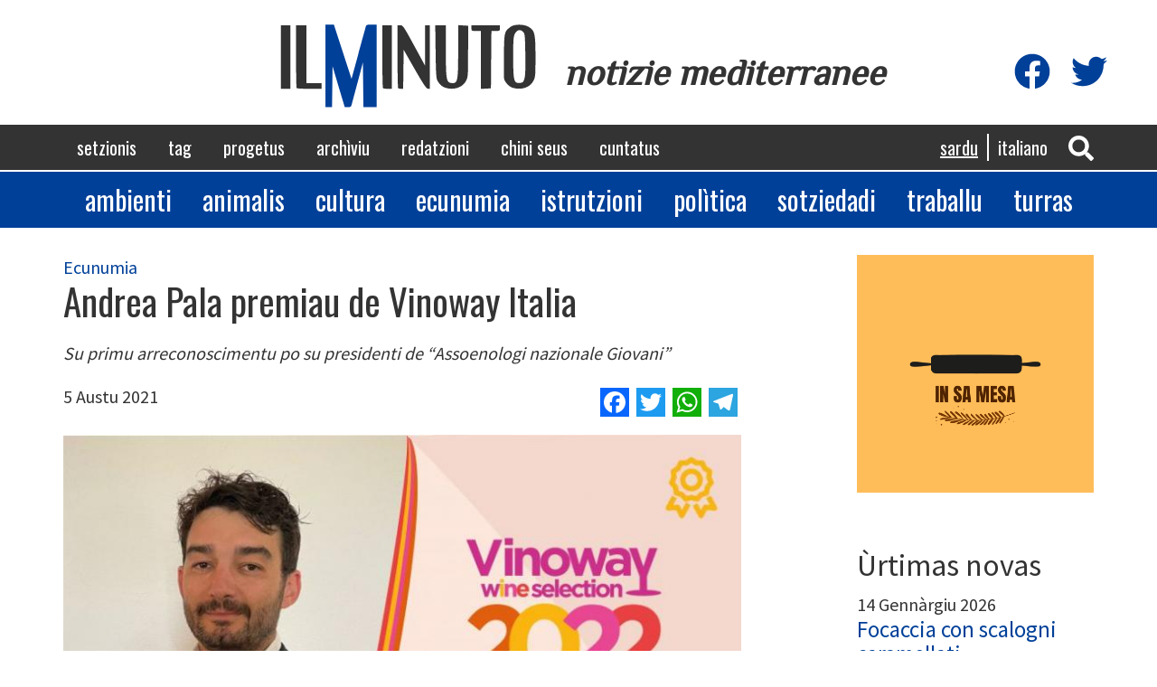

--- FILE ---
content_type: text/html; charset=UTF-8
request_url: https://www.ilminuto.info/sc/2021/08/andrea-pala-premiau-de-vinoway-italia
body_size: 6452
content:
<!DOCTYPE html>
<html  lang="sc" dir="ltr" prefix="content: http://purl.org/rss/1.0/modules/content/  dc: http://purl.org/dc/terms/  foaf: http://xmlns.com/foaf/0.1/  og: http://ogp.me/ns#  rdfs: http://www.w3.org/2000/01/rdf-schema#  schema: http://schema.org/  sioc: http://rdfs.org/sioc/ns#  sioct: http://rdfs.org/sioc/types#  skos: http://www.w3.org/2004/02/skos/core#  xsd: http://www.w3.org/2001/XMLSchema# ">
  <head>
    <meta charset="utf-8" />
<script async src="https://www.googletagmanager.com/gtag/js?id=UA-19949669-1"></script>
<script>window.dataLayer = window.dataLayer || [];function gtag(){dataLayer.push(arguments)};gtag("js", new Date());gtag("config", "UA-19949669-1", {"groups":"default","anonymize_ip":true,"allow_ad_personalization_signals":false});</script>
<link rel="canonical" href="https://www.ilminuto.info/sc/2021/08/andrea-pala-premiau-de-vinoway-italia" />
<meta property="og:type" content="article" />
<meta name="description" content="Su primu arreconoscimentu po su presidenti de “Assoenologi nazionale Giovani”" />
<meta property="fb:app_id" content="http://www.ilminuto.info:8484/it/2020/03/luna-lughente-binos-tipicos-de-si-linghere-sas-lavras" />
<meta property="og:url" content="https://www.ilminuto.info/sc/2021/08/andrea-pala-premiau-de-vinoway-italia" />
<meta name="abstract" content="Su primu arreconoscimentu po su presidenti de “Assoenologi nazionale Giovani”" />
<meta property="og:title" content="Andrea Pala premiau de Vinoway Italia" />
<meta property="og:description" content="Su primu arreconoscimentu po su presidenti de “Assoenologi nazionale Giovani”" />
<meta property="og:image:url" content="https://www.ilminuto.info/sites/default/files/styles/metatag/public/upload/2021/09/andrea%20pala.jpg?h=6d0058ee&amp;itok=VbWP_Q7C" />
<meta property="og:image:secure_url" content="https://www.ilminuto.info/sites/default/files/styles/metatag/public/upload/2021/09/andrea%20pala.jpg?h=3cdd7b9b&amp;itok=VbWP_Q7C" />
<meta property="og:image:type" content="image/jpeg" />
<meta property="og:image:width" content="1200" />
<meta property="og:image:height" content="630" />
<meta name="Generator" content="Drupal 8 (https://www.drupal.org)" />
<meta name="MobileOptimized" content="width" />
<meta name="HandheldFriendly" content="true" />
<meta name="viewport" content="width=device-width, initial-scale=1.0" />
<link rel="shortcut icon" href="/themes/custom/ilminuto/favicon.ico" type="image/vnd.microsoft.icon" />
<link rel="alternate" hreflang="sc" href="https://www.ilminuto.info/sc/2021/08/andrea-pala-premiau-de-vinoway-italia" />
<link rel="alternate" hreflang="it" href="https://www.ilminuto.info/it/2021/08/andrea-pala-premiau-de-vinoway-italia" />
<link rel="revision" href="https://www.ilminuto.info/sc/2021/08/andrea-pala-premiau-de-vinoway-italia" />
<script>window.a2a_config=window.a2a_config||{};a2a_config.callbacks=[];a2a_config.overlays=[];a2a_config.templates={};</script>

    <title>Andrea Pala premiau de Vinoway Italia | ilMinuto</title>
    <link rel="stylesheet" media="all" href="/sites/default/files/css/css_8unelEIvHpvzcTnOGvr_tQHmYD7z7R8YSUiVByUXa6I.css" />
<link rel="stylesheet" media="all" href="https://cdn.jsdelivr.net/npm/bootstrap@3.4.1/dist/css/bootstrap.min.css" />
<link rel="stylesheet" media="all" href="https://cdn.jsdelivr.net/npm/@unicorn-fail/drupal-bootstrap-styles@0.0.2/dist/3.4.0/8.x-3.x/drupal-bootstrap.min.css" />
<link rel="stylesheet" media="all" href="/sites/default/files/css/css_blOB6hOmooBl7IdYnpCFKx7g0s7DI0H__hT0IK0ohiE.css" />
<link rel="stylesheet" media="all" href="//fonts.googleapis.com/css?family=Oswald" />
<link rel="stylesheet" media="all" href="//fonts.googleapis.com/css?family=Source+Sans+Pro" />
<link rel="stylesheet" media="all" href="//fonts.googleapis.com/css?family=Gayathri" />
<link rel="stylesheet" media="all" href="//fonts.googleapis.com/css?family=Aclonica" />
<link rel="stylesheet" media="all" href="//fonts.googleapis.com/css?family=Kanit" />
<link rel="stylesheet" media="all" href="//fonts.googleapis.com/css?family=Righteous" />
<link rel="stylesheet" media="all" href="//fonts.googleapis.com/css?family=Philosopher" />

    
<!--[if lte IE 8]>
<script src="/sites/default/files/js/js_VtafjXmRvoUgAzqzYTA3Wrjkx9wcWhjP0G4ZnnqRamA.js"></script>
<![endif]-->
<script src="https://use.fontawesome.com/releases/v5.10.0/js/all.js" defer crossorigin="anonymous"></script>
<script src="https://use.fontawesome.com/releases/v5.10.0/js/v4-shims.js" defer crossorigin="anonymous"></script>

  </head>
  <body class="path-node page-node-type-news has-glyphicons">
    <a href="#main-content" class="visually-hidden focusable skip-link">
      Skip to main content
    </a>
    
      <div class="dialog-off-canvas-main-canvas" data-off-canvas-main-canvas>
    

<div class="menumobile">

  <div class="social-icons">
    <div class="icon"><a href="https://www.facebook.com/pg/ilminuto.mediterranee/" target="_blank"
                         title="Visita la nostra pagina Facebook"><i class="fab fa-facebook"></i></a>
    </div>
    <div class="icon"><a href="https://twitter.com/ilminuto/" target="_blank"
                         title="Visita il nostro profilo Twitter"><i class="fab fa-twitter"></i></a>
    </div>
  </div>


    
    <ul class="menu main">
          <li>
        <a href="/sc/setzionis">Setzionis</a>
      </li>
          <li>
        <a href="/sc/tag-0">Tag</a>
      </li>
          <li>
        <a href="/sc/progetus">Progetus</a>
      </li>
          <li>
        <a href="/sc/archiviu">Archìviu</a>
      </li>
          <li>
        <a href="/sc/redatzioni">Redatzioni</a>
      </li>
          <li>
        <a href="/sc/kini-seus">Chini seus</a>
      </li>
          <li>
        <a href="/sc/cuntatus">Cuntatus</a>
      </li>
      </ul>

    
    <ul class="menu sezioni">
          <li>
        <a href="/sezioni/ambiente">Ambienti</a>
      </li>
          <li>
        <a href="/sezioni/animali">Animalis</a>
      </li>
          <li>
        <a href="/sezioni/cultura">Cultura</a>
      </li>
          <li>
        <a href="/sezioni/economia">Ecunumia</a>
      </li>
          <li>
        <a href="/sezioni/istruzione">Istrutzioni</a>
      </li>
          <li>
        <a href="/sezioni/politica">Polìtica</a>
      </li>
          <li>
        <a href="/sezioni/societa">Sotziedadi</a>
      </li>
          <li>
        <a href="/sezioni/lavoro">Traballu</a>
      </li>
          <li>
        <a href="/sezioni/cucina">Turras</a>
      </li>
      </ul>


</div>








<div class="header">

  <div class="container logo">
    <a href="https://www.ilminuto.info/sc"><img src="/themes/custom/ilminuto/images/logo.svg"/></a>
    <span class="subtitle">notizie mediterranee</span>

    <div class="social-icons">
      <div class="icon"><a href="https://www.facebook.com/pg/ilminuto.mediterranee/" target="_blank"
                           title="Visita la nostra pagina Facebook"><i class="fab fa-facebook"></i></a>
      </div>
      <div class="icon"><a href="https://twitter.com/ilminuto/" target="_blank"
                           title="Visita il nostro profilo Twitter"><i class="fab fa-twitter"></i></a>
      </div>
    </div>
  </div>

  <div class="mainmenu">
    <div class="container">
      <nav role="navigation" aria-labelledby="block-ilminuto-main-menu-menu" id="block-ilminuto-main-menu">
            <h2 class="sr-only" id="block-ilminuto-main-menu-menu">Navigazione principale</h2>

      
      <ul class="menu menu--main nav navbar-nav">
                      <li class="first">
                                        <a href="/sc/setzionis" data-drupal-link-system-path="node/10">Setzionis</a>
              </li>
                      <li>
                                        <a href="/sc/tag-0" data-drupal-link-system-path="node/12">Tag</a>
              </li>
                      <li>
                                        <a href="/sc/progetus" data-drupal-link-system-path="node/9">Progetus</a>
              </li>
                      <li>
                                        <a href="/sc/archiviu" data-drupal-link-system-path="node/7">Archìviu</a>
              </li>
                      <li>
                                        <a href="/sc/redatzioni" data-drupal-link-system-path="node/13">Redatzioni</a>
              </li>
                      <li>
                                        <a href="/sc/kini-seus" data-drupal-link-system-path="node/8">Chini seus</a>
              </li>
                      <li class="last">
                                        <a href="/sc/cuntatus" data-drupal-link-system-path="node/6">Cuntatus</a>
              </li>
        </ul>
  

  </nav>


      <div class="icons">
        <div class="icon"><a role="button" data-toggle="collapse" href="#ricercaHeader" aria-expanded="false"
                             aria-controls="ricercaHeader" id="bottoneRicerca">
            <i class="fas fa-search"></i></a></div>

              <section id="block-sidrtriggerbuttonblock" class="block block-sidr block-sidr-trigger clearfix">
  
    

      <button  data-sidr-options="{&quot;source&quot;:&quot;.menumobile&quot;,&quot;side&quot;:&quot;left&quot;,&quot;method&quot;:&quot;toggle&quot;,&quot;renaming&quot;:false,&quot;displace&quot;:false,&quot;nocopy&quot;:false}" class="sidr-trigger js-sidr-trigger has-icon has-text">
    <span class="sidr-trigger__icon"><i class="fas fa-bars"></i></span>    <span class="sidr-trigger__text">Menu</span></button>

  </section>



        <!-- <div clasS="icon"><i class="fas fa-bars"></i></div> -->
      </div>

      <section class="language-switcher-language-url block block-language block-language-blocklanguage-interface clearfix" id="block-selettorelingua" role="navigation">
  
    

      <ul class="links"><li hreflang="sc" data-drupal-link-system-path="node/6897" class="sc is-active"><a href="/sc/2021/08/andrea-pala-premiau-de-vinoway-italia" class="language-link is-active" hreflang="sc" data-drupal-link-system-path="node/6897">Sardu</a></li><li hreflang="it" data-drupal-link-system-path="node/6897" class="it"><a href="/it/2021/08/andrea-pala-premiau-de-vinoway-italia" class="language-link" hreflang="it" data-drupal-link-system-path="node/6897">Italiano</a></li></ul>
  </section>



    </div>
  </div>

  <div class="collapse" id="ricercaHeader">
    <div class="ricerca-form container">
      <form action="https://www.ilminuto.info/sc/ricerca" method="get" name="ricerca-form">
        <input id="ricerca-testo" type="text" placeholder="Inserta unu fueddu o prus de unu" name="key" />
        <button type="submit"><i class="fa fa-search"></i></button>
      </form>
    </div>
  </div>

  <div class="menusezioni">
    <div class="container">
      <nav role="navigation" aria-labelledby="block-sezioni-menu" id="block-sezioni">
            
  <h2 class="visually-hidden" id="block-sezioni-menu">Sezioni</h2>
  

        
      <ul class="menu menu--sezioni nav">
                      <li class="first">
                                        <a href="/sezioni/ambiente">Ambienti</a>
              </li>
                      <li>
                                        <a href="/sezioni/animali">Animalis</a>
              </li>
                      <li>
                                        <a href="/sezioni/cultura">Cultura</a>
              </li>
                      <li>
                                        <a href="/sezioni/economia">Ecunumia</a>
              </li>
                      <li>
                                        <a href="/sezioni/istruzione">Istrutzioni</a>
              </li>
                      <li>
                                        <a href="/sezioni/politica">Polìtica</a>
              </li>
                      <li>
                                        <a href="/sezioni/societa">Sotziedadi</a>
              </li>
                      <li>
                                        <a href="/sezioni/lavoro">Traballu</a>
              </li>
                      <li class="last">
                                        <a href="/sezioni/cucina">Turras</a>
              </li>
        </ul>
  

  </nav>

    </div>
  </div>

  <div class="container">
    <div data-drupal-messages-fallback class="hidden"></div>

  </div>

</div>








  <div role="main" class="main-container container js-quickedit-main-content">
    <div class="row">

            
                  <section class="col-sm-8">

                          <a id="main-content"></a>
                        <div class="region region-content">
      <article role="article" about="/sc/2021/08/andrea-pala-premiau-de-vinoway-italia" class="news full clearfix">

  <div class="content">



        
      <div class="field field--name-field-sezione field--type-entity-reference field--label-hidden field--items">
              <a href="/sc/setzionis/ecunumia" hreflang="sc">Ecunumia</a>          </div>
  

    <h1 class="page-header"><span>Andrea Pala premiau de Vinoway Italia</span>
</h1>

    
    <div class="article-summary">Su primu arreconoscimentu po su presidenti de “Assoenologi nazionale Giovani” </div>
    
    <div class="row subheader">
      <div class="col-md-6"><div class="data-creazione"> 5 Austu 2021</div></div>
      <div class="col-md-6 text-align-right"><span class="a2a_kit a2a_kit_size_32 addtoany_list" data-a2a-url="https://www.ilminuto.info/sc/2021/08/andrea-pala-premiau-de-vinoway-italia" data-a2a-title="Andrea Pala premiau de Vinoway Italia"><a class="a2a_button_facebook"></a><a class="a2a_button_twitter"></a><a class="a2a_button_whatsapp"></a><a class="a2a_button_telegram"></a></span></div>
    </div>

    
            <div class="field field--name-field-immagine field--type-entity-reference field--label-hidden field--item"><div>
  
  
            <div class="field field--name-field-media-image field--type-image field--label-hidden field--item">    <picture>
                <!--[if IE 9]><video style="display: none;"><![endif]-->
              <source srcset="/sites/default/files/styles/header_lg/public/upload/2021/09/andrea%20pala.jpg?h=3cdd7b9b&amp;itok=CYfTFbnY 1x" media="all and (min-width: 1200px)" type="image/jpeg"/>
              <source srcset="/sites/default/files/styles/header_md/public/upload/2021/09/andrea%20pala.jpg?h=3cdd7b9b&amp;itok=lFTm2LCW 1x" media="all and (min-width: 992px) and (max-width: 1200px)" type="image/jpeg"/>
              <source srcset="/sites/default/files/styles/header_sm/public/upload/2021/09/andrea%20pala.jpg?h=3cdd7b9b&amp;itok=4EdI9Ngk 1x" media="all and (min-width: 768px) and (max-width: 992px)" type="image/jpeg"/>
              <source srcset="/sites/default/files/styles/header_sm/public/upload/2021/09/andrea%20pala.jpg?h=3cdd7b9b&amp;itok=4EdI9Ngk 1x" type="image/jpeg"/>
            <!--[if IE 9]></video><![endif]-->
            <img src="/sites/default/files/styles/header_md/public/upload/2021/09/andrea%20pala.jpg?h=3cdd7b9b&amp;itok=lFTm2LCW" alt="enologo" typeof="foaf:Image" class="img-responsive" />

  </picture>

</div>
      
</div>
</div>
      
    
    
            <div class="field field--name-field-testo field--type-text-with-summary field--label-hidden field--item"><p>Est sardu su "Miglior Giovane Enologo italiano 2021", si lamat Andrea Pala, tenit 34 annus, est de Luras e est su presidenti de "Assoenologi nazionale Giovani". S'arreconoscimentu est de sa "Associazione Culturale Vinoway Italia" e at èssiri donau in su "Dinner with the Stars" de sa "Vinoway Wine Selection" su 2 de su mesi de chi benit.</p>

<p>Po Andrea Pala custu est su primu arreconnoscimentu de importu. Un'arreconnoscimentu chi ddu torrat a pagai de su tempus impitau a fai binus de calidadi manna e a avalorai bides autoctonas in Sardigna.</p></div>
      

    <div class="reserved">© RIPRODUZIONE RISERVATA</div>

    
    

    



    <section>
  
  

  
</section>

  </div>

</article>


  </div>

           

              </section>

                              <aside class="col-sm-3 col-sm-push-1" role="complementary">
              <div class="region region-sidebar">
    <section id="block-progettoincorso" class="block block-ilminuto-utils block-active-project clearfix">
  
    

      <a href="https://www.ilminuto.info/sc/progetu/sa-mesa"><img src="https://www.ilminuto.info/sites/default/files/upload/2022/03/insamesa.png" alt="Logo Progetto" /></a>
  </section>

<section class="views-element-container block block-views block-views-blocknews-ultime-news clearfix" id="block-views-block-news-ultime-news">
  
      <h2 class="block-title">Ùrtimas novas</h2>
    

      <div class="form-group"><div class="ultime-news view view-news view-id-news view-display-id-ultime_news js-view-dom-id-3617865ac649454a9d21d4138cf6143158f60db4dd081bbb6b770e324e977ea5">
  
    
      
      <div class="view-content">
          <div class="views-row"><article role="article" lang="it" about="/it/2026/01/focaccia-con-scalogni-caramellati" class="news elenco clearfix">

  <div class="content">

    14 Gennàrgiu 2026
    <h3 class="page-header"><a href="/it/2026/01/focaccia-con-scalogni-caramellati"><span>Focaccia con scalogni caramellati</span>
</a></h3>
    
      <div class="field field--name-field-sezione field--type-entity-reference field--label-hidden field--items">
              <a href="/it/sezioni/cucina" hreflang="it">Cucina</a>          </div>
  
  </div>

</article>
</div>
    <div class="views-row"><article role="article" lang="it" about="/it/2026/01/brioches-stolle" class="news elenco clearfix">

  <div class="content">

    9 Gennàrgiu 2026
    <h3 class="page-header"><a href="/it/2026/01/brioches-stolle"><span>Brioches Stolle</span>
</a></h3>
    
      <div class="field field--name-field-sezione field--type-entity-reference field--label-hidden field--items">
              <a href="/it/sezioni/cucina" hreflang="it">Cucina</a>          </div>
  
  </div>

</article>
</div>
    <div class="views-row"><article role="article" lang="it" about="/it/2026/01/sformato-di-funghi" class="news elenco clearfix">

  <div class="content">

    7 Gennàrgiu 2026
    <h3 class="page-header"><a href="/it/2026/01/sformato-di-funghi"><span>Sformato di funghi</span>
</a></h3>
    
      <div class="field field--name-field-sezione field--type-entity-reference field--label-hidden field--items">
              <a href="/it/sezioni/cucina" hreflang="it">Cucina</a>          </div>
  
  </div>

</article>
</div>
    <div class="views-row"><article role="article" about="/sc/2026/01/me-cago-en-trump-il-nuovo-singolo-il-grido-di-resistenza-di-strong-words" class="news elenco clearfix">

  <div class="content">

    7 Gennàrgiu 2026
    <h3 class="page-header"><a href="/sc/2026/01/me-cago-en-trump-il-nuovo-singolo-il-grido-di-resistenza-di-strong-words"><span>“Me cago en Trump” il nuovo singolo: Il grido di resistenza di Strong Words</span>
</a></h3>
    
      <div class="field field--name-field-sezione field--type-entity-reference field--label-hidden field--items">
              <a href="/sc/setzionis/politica" hreflang="sc">Polìtica</a>          </div>
  
  </div>

</article>
</div>
    <div class="views-row"><article role="article" about="/sc/2026/01/me-cago-en-trump-il-nuovo-singolo-il-grido-di-resistenza-di-strong-words" class="news elenco clearfix">

  <div class="content">

    7 Gennàrgiu 2026
    <h3 class="page-header"><a href="/sc/2026/01/me-cago-en-trump-il-nuovo-singolo-il-grido-di-resistenza-di-strong-words"><span>“Me cago en Trump” il nuovo singolo: Il grido di resistenza di Strong Words</span>
</a></h3>
    
      <div class="field field--name-field-sezione field--type-entity-reference field--label-hidden field--items">
              <a href="/sc/setzionis/politica" hreflang="sc">Polìtica</a>          </div>
  
  </div>

</article>
</div>

    </div>
  
          </div>
</div>

  </section>


  </div>

          </aside>
                  </div>
  </div>

<div class="footer">
  <div class="container">

    <div class="main-menu">

            
            <ul>
                  <li>
            <a href="/sc/setzionis">Setzionis</a>
          </li>
                  <li>
            <a href="/sc/tag-0">Tag</a>
          </li>
                  <li>
            <a href="/sc/progetus">Progetus</a>
          </li>
                  <li>
            <a href="/sc/archiviu">Archìviu</a>
          </li>
                  <li>
            <a href="/sc/redatzioni">Redatzioni</a>
          </li>
                  <li>
            <a href="/sc/kini-seus">Chini seus</a>
          </li>
                  <li>
            <a href="/sc/cuntatus">Cuntatus</a>
          </li>
              </ul>

    </div>

    <div class="separator"></div>

    <div class="disclaimer">
      <p>IlMinuto notizie Mediterranee, Testata giornalistica registrata al Tribunale di Cagliari n. 12/09-8/6/2009. P.
        Iva: 01158810950. </p>
      <p>Sito realizzato da Sergio Durzu - Hosting by <a href="https://www.kimsufi.com/it/" target="_blank">Kimsufi</a></p>
    </div>

  </div>
</div>

  </div>

    
    <script type="application/json" data-drupal-selector="drupal-settings-json">{"path":{"baseUrl":"\/","scriptPath":null,"pathPrefix":"sc\/","currentPath":"node\/6897","currentPathIsAdmin":false,"isFront":false,"currentLanguage":"sc"},"pluralDelimiter":"\u0003","suppressDeprecationErrors":true,"google_analytics":{"account":"UA-19949669-1","trackOutbound":true,"trackMailto":true,"trackDownload":true,"trackDownloadExtensions":"7z|aac|arc|arj|asf|asx|avi|bin|csv|doc(x|m)?|dot(x|m)?|exe|flv|gif|gz|gzip|hqx|jar|jpe?g|js|mp(2|3|4|e?g)|mov(ie)?|msi|msp|pdf|phps|png|ppt(x|m)?|pot(x|m)?|pps(x|m)?|ppam|sld(x|m)?|thmx|qtm?|ra(m|r)?|sea|sit|tar|tgz|torrent|txt|wav|wma|wmv|wpd|xls(x|m|b)?|xlt(x|m)|xlam|xml|z|zip"},"bootstrap":{"forms_has_error_value_toggle":1,"modal_animation":1,"modal_backdrop":"true","modal_focus_input":1,"modal_keyboard":1,"modal_select_text":1,"modal_show":1,"modal_size":"","popover_enabled":1,"popover_animation":1,"popover_auto_close":1,"popover_container":"body","popover_content":"","popover_delay":"0","popover_html":0,"popover_placement":"right","popover_selector":"","popover_title":"","popover_trigger":"click","tooltip_enabled":1,"tooltip_animation":1,"tooltip_container":"body","tooltip_delay":"0","tooltip_html":0,"tooltip_placement":"auto left","tooltip_selector":"","tooltip_trigger":"hover"},"user":{"uid":0,"permissionsHash":"44ccee3e84bb090a20a90945bd06be5a0c52964aaa191f58444f1dc2136ca0a8"}}</script>
<script src="/sites/default/files/js/js_RyZlj2i4lky5aSvlyqZ-UuRQne6Y1jLNRuY5w0F2euE.js"></script>
<script src="https://static.addtoany.com/menu/page.js" async></script>
<script src="/sites/default/files/js/js_u9LXYJzRrTZCDpx7OfMoajgmjVqtvZgXdsp1Wb1qI0o.js"></script>
<script src="https://cdn.jsdelivr.net/npm/bootstrap@3.4.1/dist/js/bootstrap.min.js" integrity="sha256-nuL8/2cJ5NDSSwnKD8VqreErSWHtnEP9E7AySL+1ev4=" crossorigin="anonymous"></script>
<script src="/sites/default/files/js/js_nNI5yGLqsqxYlBu-r8_aZyHBtxkpTrf1UWIGnE1KvE8.js"></script>

  </body>
</html>
